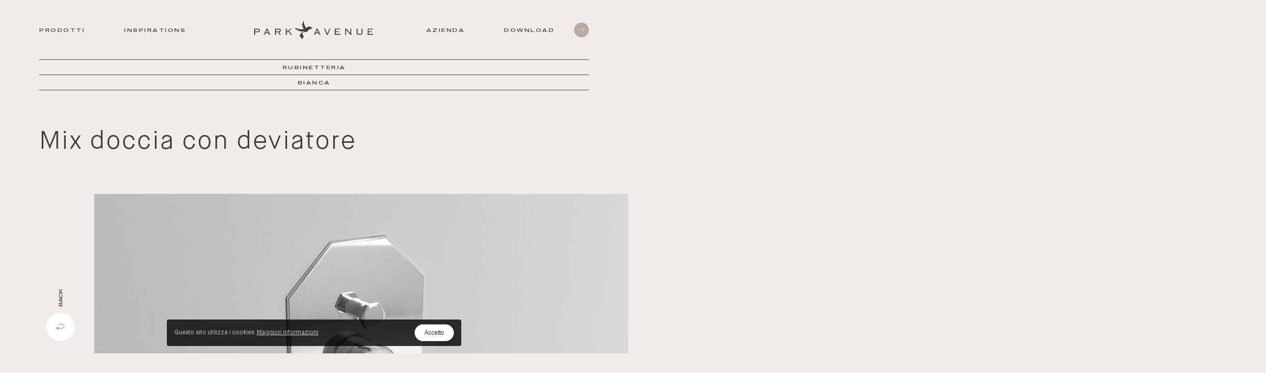

--- FILE ---
content_type: text/html; charset=UTF-8
request_url: https://www.parkavenue.it/it/product/set-doccia-duplex-a-scomparsa-con-piastra-6/
body_size: 3548
content:
<!DOCTYPE html>

<html lang="it-IT" >
<head>
    <!-- Google Tag Manager -->
    <script>(function(w,d,s,l,i){w[l]=w[l]||[];w[l].push({'gtm.start':
    new Date().getTime(),event:'gtm.js'});var f=d.getElementsByTagName(s)[0],
    j=d.createElement(s),dl=l!='dataLayer'?'&l='+l:'';j.async=true;j.src=
    'https://www.googletagmanager.com/gtm.js?id='+i+dl;f.parentNode.insertBefore(j,f);
    })(window,document,'script','dataLayer','GTM-P8QK2QB');</script>
    <!-- End Google Tag Manager -->
    <title>Mix doccia con deviatore | Park Avenue</title>
    <meta charset="UTF-8">
    <meta name="viewport" content="width=device-width, initial-scale=1.0, maximum-scale=1.0, user-scalable=0" />

    <meta name='robots' content='index, follow, max-image-preview:large, max-snippet:-1, max-video-preview:-1' />
<link rel="alternate" hreflang="it" href="https://www.parkavenue.it/it/product/set-doccia-duplex-a-scomparsa-con-piastra-6/" />
<link rel="alternate" hreflang="en" href="https://www.parkavenue.it/en/product/concealed-duplex-shower-set-with-plate-external-part/" />
<link rel="alternate" hreflang="fr" href="https://www.parkavenue.it/fr/product/concealed-duplex-shower-set-with-plate-external-part/" />
<link rel="alternate" hreflang="de" href="https://www.parkavenue.it/de/product/concealed-duplex-shower-set-with-plate-external-part/" />
<link rel="alternate" hreflang="ru" href="https://www.parkavenue.it/ru/product/concealed-duplex-shower-set-with-plate-external-part/" />
<link rel="alternate" hreflang="es" href="https://www.parkavenue.it/es/product/concealed-duplex-shower-set-with-plate-external-part/" />
<link rel="alternate" hreflang="x-default" href="https://www.parkavenue.it/en/product/concealed-duplex-shower-set-with-plate-external-part/" />

	<!-- This site is optimized with the Yoast SEO plugin v21.4 - https://yoast.com/wordpress/plugins/seo/ -->
	<meta name="description" content="Mix doccia con deviatore Un design originale per la collezione Bianca dove l&#039;occhio è attratto dalla forma retrò dei pomelli in ceramica bianca che riproducono uno stile semplice" />
	<link rel="canonical" href="https://www.parkavenue.it/it/product/set-doccia-duplex-a-scomparsa-con-piastra-6/" />
	<meta property="og:locale" content="it_IT" />
	<meta property="og:type" content="article" />
	<meta property="og:title" content="Mix doccia con deviatore" />
	<meta property="og:description" content="Mix doccia con deviatore Un design originale per la collezione Bianca dove l&#039;occhio è attratto dalla forma retrò dei pomelli in ceramica bianca che riproducono uno stile semplice" />
	<meta property="og:url" content="https://www.parkavenue.it/it/product/set-doccia-duplex-a-scomparsa-con-piastra-6/" />
	<meta property="og:site_name" content="Park Avenue" />
	<meta property="article:modified_time" content="2024-06-05T08:14:06+00:00" />
	<meta property="og:image" content="https://www.parkavenue.it/wp-content/uploads/2019/12/BIANCA_PK2062BI-1.jpg" />
	<meta property="og:image:width" content="1440" />
	<meta property="og:image:height" content="830" />
	<meta property="og:image:type" content="image/jpeg" />
	<meta name="twitter:card" content="summary_large_image" />
	<script type="application/ld+json" class="yoast-schema-graph">{"@context":"https://schema.org","@graph":[{"@type":"WebPage","@id":"https://www.parkavenue.it/it/product/set-doccia-duplex-a-scomparsa-con-piastra-6/","url":"https://www.parkavenue.it/it/product/set-doccia-duplex-a-scomparsa-con-piastra-6/","name":"Mix doccia con deviatore","isPartOf":{"@id":"https://www.parkavenue.it/it/#website"},"primaryImageOfPage":{"@id":"https://www.parkavenue.it/it/product/set-doccia-duplex-a-scomparsa-con-piastra-6/#primaryimage"},"image":{"@id":"https://www.parkavenue.it/it/product/set-doccia-duplex-a-scomparsa-con-piastra-6/#primaryimage"},"thumbnailUrl":"https://www.parkavenue.it/wp-content/uploads/2019/12/BIANCA_PK2062BI-1.jpg","datePublished":"2019-12-10T13:44:55+00:00","dateModified":"2024-06-05T08:14:06+00:00","description":"Mix doccia con deviatore Un design originale per la collezione Bianca dove l'occhio è attratto dalla forma retrò dei pomelli in ceramica bianca che riproducono uno stile semplice","breadcrumb":{"@id":"https://www.parkavenue.it/it/product/set-doccia-duplex-a-scomparsa-con-piastra-6/#breadcrumb"},"inLanguage":"it-IT","potentialAction":[{"@type":"ReadAction","target":["https://www.parkavenue.it/it/product/set-doccia-duplex-a-scomparsa-con-piastra-6/"]}]},{"@type":"ImageObject","inLanguage":"it-IT","@id":"https://www.parkavenue.it/it/product/set-doccia-duplex-a-scomparsa-con-piastra-6/#primaryimage","url":"https://www.parkavenue.it/wp-content/uploads/2019/12/BIANCA_PK2062BI-1.jpg","contentUrl":"https://www.parkavenue.it/wp-content/uploads/2019/12/BIANCA_PK2062BI-1.jpg","width":1440,"height":830},{"@type":"BreadcrumbList","@id":"https://www.parkavenue.it/it/product/set-doccia-duplex-a-scomparsa-con-piastra-6/#breadcrumb","itemListElement":[{"@type":"ListItem","position":1,"name":"Home","item":"https://www.parkavenue.it/it/"},{"@type":"ListItem","position":2,"name":"Prodotti","item":"https://www.parkavenue.it/it/product/"},{"@type":"ListItem","position":3,"name":"Mix doccia con deviatore"}]},{"@type":"WebSite","@id":"https://www.parkavenue.it/it/#website","url":"https://www.parkavenue.it/it/","name":"Park Avenue","description":"Park Avenue","publisher":{"@id":"https://www.parkavenue.it/it/#organization"},"potentialAction":[{"@type":"SearchAction","target":{"@type":"EntryPoint","urlTemplate":"https://www.parkavenue.it/it/?s={search_term_string}"},"query-input":"required name=search_term_string"}],"inLanguage":"it-IT"},{"@type":"Organization","@id":"https://www.parkavenue.it/it/#organization","name":"Park Avenue","url":"https://www.parkavenue.it/it/","logo":{"@type":"ImageObject","inLanguage":"it-IT","@id":"https://www.parkavenue.it/it/#/schema/logo/image/","url":"https://www.parkavenue.it/wp-content/uploads/2019/07/logo-park-avenue.png","contentUrl":"https://www.parkavenue.it/wp-content/uploads/2019/07/logo-park-avenue.png","width":680,"height":226,"caption":"Park Avenue"},"image":{"@id":"https://www.parkavenue.it/it/#/schema/logo/image/"}}]}</script>
	<!-- / Yoast SEO plugin. -->


<meta name="generator" content="WPML ver:4.6.7 stt:1,4,3,27,45,2;" />
    <link href="https://fonts.googleapis.com/css2?family=Roboto:wght@400;700&display=swap" rel="stylesheet">
    <link href="https://www.parkavenue.it/wp-content/themes/parkavenue/styles/style.css" rel="stylesheet">
    <meta name="robots" content="index,follow" />

    <link rel="apple-touch-icon" sizes="57x57" href="https://www.parkavenue.it/wp-content/themes/parkavenue/apple-icon-57x57.png">
<link rel="apple-touch-icon" sizes="60x60" href="https://www.parkavenue.it/wp-content/themes/parkavenue/apple-icon-60x60.png">
<link rel="apple-touch-icon" sizes="72x72" href="https://www.parkavenue.it/wp-content/themes/parkavenue/apple-icon-72x72.png">
<link rel="apple-touch-icon" sizes="76x76" href="https://www.parkavenue.it/wp-content/themes/parkavenue/apple-icon-76x76.png">
<link rel="apple-touch-icon" sizes="114x114" href="https://www.parkavenue.it/wp-content/themes/parkavenue/apple-icon-114x114.png">
<link rel="apple-touch-icon" sizes="120x120" href="https://www.parkavenue.it/wp-content/themes/parkavenue/apple-icon-120x120.png">
<link rel="apple-touch-icon" sizes="144x144" href="https://www.parkavenue.it/wp-content/themes/parkavenue/apple-icon-144x144.png">
<link rel="apple-touch-icon" sizes="152x152" href="https://www.parkavenue.it/wp-content/themes/parkavenue/apple-icon-152x152.png">
<link rel="apple-touch-icon" sizes="180x180" href="https://www.parkavenue.it/wp-content/themes/parkavenue/apple-icon-180x180.png">
<link rel="icon" type="image/png" sizes="192x192"  href="https://www.parkavenue.it/wp-content/themes/parkavenue/android-icon-192x192.png">
<link rel="icon" type="image/png" sizes="32x32" href="https://www.parkavenue.it/wp-content/themes/parkavenue/favicon-32x32.png">
<link rel="icon" type="image/png" sizes="96x96" href="https://www.parkavenue.it/wp-content/themes/parkavenue/favicon-96x96.png">
<link rel="icon" type="image/png" sizes="16x16" href="https://www.parkavenue.it/wp-content/themes/parkavenue/favicon-16x16.png">
<meta name="msapplication-TileColor" content="#ffffff">
<meta name="msapplication-TileImage" content="https://www.parkavenue.it/wp-content/themes/parkavenue/ms-icon-144x144.png">
<meta name="theme-color" content="#ffffff">
</head>
<body class="overHidden">
<!-- Google Tag Manager (noscript) -->
<noscript><iframe src="https://www.googletagmanager.com/ns.html?id=GTM-P8QK2QB"
height="0" width="0" style="display:none;visibility:hidden"></iframe></noscript>
<!-- End Google Tag Manager (noscript) -->
<div id="root"></div>
<!-- <canvas id="webgl"></canvas> -->
<div id="page" class="site">
    <div id="content" class="site-content">
    <nav>
    <div class="menu-left_menu-container"><ul id="menu-left_menu" class="menu"><li id="menu-item-18" class="menu-item menu-item-type-custom menu-item-object-custom menu-item-has-children menu-item-18"><a href="#">Prodotti</a>
<ul class="sub-menu">
	<li id="menu-item-12209" class="menu-item menu-item-type-taxonomy menu-item-object-_cta_model current-_cty_product-ancestor current-menu-parent current-_cty_product-parent menu-item-12209"><a href="https://www.parkavenue.it/it/model/rubinetteria/">Rubinetteria</a></li>
	<li id="menu-item-12250" class="menu-item menu-item-type-taxonomy menu-item-object-_cta_model menu-item-12250"><a href="https://www.parkavenue.it/it/model/sanitari/">Sanitari</a></li>
	<li id="menu-item-12251" class="menu-item menu-item-type-taxonomy menu-item-object-_cta_model menu-item-12251"><a href="https://www.parkavenue.it/it/model/mobili-e-consolle/">Mobili e Consolle</a></li>
	<li id="menu-item-16702" class="menu-item menu-item-type-taxonomy menu-item-object-_cta_model menu-item-16702"><a href="https://www.parkavenue.it/it/model/lavabi-it/">Lavabi</a></li>
	<li id="menu-item-12252" class="menu-item menu-item-type-taxonomy menu-item-object-_cta_model menu-item-12252"><a href="https://www.parkavenue.it/it/model/vasche/">Vasche</a></li>
	<li id="menu-item-12253" class="menu-item menu-item-type-taxonomy menu-item-object-_cta_model menu-item-12253"><a href="https://www.parkavenue.it/it/model/termoarredi/">Termoarredi</a></li>
	<li id="menu-item-12254" class="menu-item menu-item-type-taxonomy menu-item-object-_cta_model menu-item-12254"><a href="https://www.parkavenue.it/it/model/specchi/">Specchi</a></li>
	<li id="menu-item-12255" class="menu-item menu-item-type-taxonomy menu-item-object-_cta_model menu-item-12255"><a href="https://www.parkavenue.it/it/model/illuminazione/">Illuminazione</a></li>
	<li id="menu-item-14151" class="menu-item menu-item-type-taxonomy menu-item-object-_cta_model menu-item-14151"><a href="https://www.parkavenue.it/it/model/cabine-doccia/">Cabine doccia</a></li>
	<li id="menu-item-12256" class="menu-item menu-item-type-taxonomy menu-item-object-_cta_model menu-item-12256"><a href="https://www.parkavenue.it/it/model/accessori-bagno/">Accessori bagno</a></li>
	<li id="menu-item-12257" class="menu-item menu-item-type-taxonomy menu-item-object-_cta_model menu-item-12257"><a href="https://www.parkavenue.it/it/model/imbottiti/">Imbottiti</a></li>
	<li id="menu-item-12258" class="menu-item menu-item-type-taxonomy menu-item-object-_cta_model menu-item-12258"><a href="https://www.parkavenue.it/it/model/pavimenti-e-rivestimenti/">Pavimenti e Rivestimenti</a></li>
	<li id="menu-item-12259" class="menu-item menu-item-type-taxonomy menu-item-object-_cta_model menu-item-12259"><a href="https://www.parkavenue.it/it/model/junior-it/">Junior</a></li>
	<li id="menu-item-18425" class="menu-item menu-item-type-post_type menu-item-object-_cty_product menu-item-18425"><a href="https://www.parkavenue.it/it/product/wood/">Wood</a></li>
	<li id="menu-item-18465" class="menu-item menu-item-type-custom menu-item-object-custom menu-item-18465"><a href="https://www.parkavenue.it/it/model/ambient-fragrance-it/">Ambient Fragrance</a></li>
</ul>
</li>
<li id="menu-item-19" class="menu-item menu-item-type-custom menu-item-object-custom menu-item-has-children menu-item-19"><a href="#">Inspirations</a>
<ul class="sub-menu">
	<li id="menu-item-223" class="menu-item menu-item-type-post_type menu-item-object-page menu-item-223"><a href="https://www.parkavenue.it/it/tutti-i-progetti/">Progetti</a></li>
	<li id="menu-item-255" class="menu-item menu-item-type-post_type menu-item-object-page menu-item-255"><a href="https://www.parkavenue.it/it/finiture/">Finiture</a></li>
	<li id="menu-item-20820" class="menu-item menu-item-type-post_type menu-item-object-page menu-item-20820"><a href="https://www.parkavenue.it/it/mood/">Mood</a></li>
</ul>
</li>
</ul></div>    </nav>

	<div id="primary" class="content-area">
		<main id="main" class="site-main" role="main">
					<article>
				<header>
					<h1>Mix doccia con deviatore</h1>
				</header>
				<figure><img width="150" height="150" src="https://www.parkavenue.it/wp-content/uploads/2019/12/BIANCA_PK2062BI-1-150x150.jpg" class="attachment-thumbnail size-thumbnail wp-post-image" alt="" decoding="async" /></figure>
				<div>
					<p>Un design originale per la collezione Bianca dove l&#8217;occhio è attratto dalla forma retrò dei pomelli in ceramica bianca che riproducono uno stile semplice ancorché antico che rende Bianca un accessorio immediatamente riconoscibile. Disponibile anche in ceramica nera.</p>
				</div>
			</article>

			<!-- Single Gallery -->
										<section>
				<ul><li><img src="" /></li></ul>				</section>
						<!-- /Single Gallery -->

			<!-- Single Text -->
						<section>
			<div><p>CODE: PKB2062BI</p></div>			</section>
			<!-- /Single Text -->

			<!-- File List -->
						<pre></pre>
						<!-- /File List -->

			<!-- Finiture Correlate -->
						<section>
				<div><h2>Antique copper</h2><img src="https://www.parkavenue.it/wp-content/uploads/2019/12/metal_antique-copper.jpg" /><a href="https://www.parkavenue.it/it/finishis/antique-copper/">Antique copper</a></div><div><h2>Burnished</h2><img src="https://www.parkavenue.it/wp-content/uploads/2019/12/metal_brunished.jpg" /><a href="https://www.parkavenue.it/it/finishis/brunished/">Burnished</a></div><div><h2>Brushed nickel</h2><img src="https://www.parkavenue.it/wp-content/uploads/2019/12/metal_brushed-nikel.jpg" /><a href="https://www.parkavenue.it/it/finishis/brushed-nickel/">Brushed nickel</a></div><div><h2>Chrome</h2><img src="https://www.parkavenue.it/wp-content/uploads/2019/12/metal_chrome.jpg" /><a href="https://www.parkavenue.it/it/finishis/chrome/">Chrome</a></div><div><h2>English gold</h2><img src="https://www.parkavenue.it/wp-content/uploads/2019/12/metal_english-gold.jpg" /><a href="https://www.parkavenue.it/it/finishis/english-gold/">English gold</a></div><div><h2>French gold</h2><img src="https://www.parkavenue.it/wp-content/uploads/2019/12/metal_french-gold.jpg" /><a href="https://www.parkavenue.it/it/finishis/french-gold/">French gold</a></div><div><h2>Gold</h2><img src="https://www.parkavenue.it/wp-content/uploads/2019/12/metal_gold.jpg" /><a href="https://www.parkavenue.it/it/finishis/gold/">Gold</a></div><div><h2>Matt Black</h2><img src="https://www.parkavenue.it/wp-content/uploads/2019/12/metal_gunmetal-grey.jpg" /><a href="https://www.parkavenue.it/it/finishis/gunmetal-grey/">Matt Black</a></div><div><h2>Natural brass</h2><img src="https://www.parkavenue.it/wp-content/uploads/2019/12/metal_natural-brass.jpg" /><a href="https://www.parkavenue.it/it/finishis/natural-brass/">Natural brass</a></div><div><h2>Nickel</h2><img src="https://www.parkavenue.it/wp-content/uploads/2019/12/metal_platinum.jpg" /><a href="https://www.parkavenue.it/it/finishis/nickel/">Nickel</a></div>			</section>
			<!-- /Finiture Correlate -->

			<!-- Prodotti Correlati -->
						<section>
				<div><h2>Shower rail</h2><img src="https://www.parkavenue.it/wp-content/uploads/2019/12/BIANCA_PK18500BI.jpg" /><a href="https://www.parkavenue.it/it/product/asta-della-doccia-7/">Shower rail</a></div><div><h2>Concealed shower set</h2><img src="https://www.parkavenue.it/wp-content/uploads/2019/12/BIANCA_PK2070BI-1.jpg" /><a href="https://www.parkavenue.it/it/product/gruppo-doccia-a-scomparsa-6/">Concealed shower set</a></div>			</section>
			<!-- /Prodotti Correlati -->

					</main><!-- #main -->
	</div><!-- #primary -->

	</div><!-- #content -->
</div><!-- #page -->


<script type="text/javascript">
	window.routing = [{"cpt":"product","slug":"product"},{"cpt":"finishis","slug":"finishis"},{"cpt":"project","slug":"project"},{"cpt":"blog","slug":"blog"},{"cpt":"mood","slug":"charlene"},{"cpt":"mood","slug":"consoles"},{"cpt":"contact","slug":"contatti"},{"cpt":"mood","slug":"cora"},{"cpt":"download","slug":"download"},{"cpt":"about","slug":"filosofia"},{"cpt":"finishes","slug":"finiture"},{"cpt":"gallery_finishes","slug":"gallery-wallpaper"},{"cpt":"page","slug":"generatore-api"},{"cpt":"mood","slug":"heritage"},{"cpt":"homepage","slug":"home"},{"cpt":"mood","slug":"junior"},{"cpt":"mood","slug":"marilyn"},{"cpt":"mood","slug":"maze"},{"cpt":"mood","slug":"metropolitan"},{"cpt":"inspirations","slug":"mood"},{"cpt":"contact","slug":"newsletter"},{"cpt":"page","slug":"pagina-di-esempio"},{"cpt":"about","slug":"park-avenue"},{"cpt":"mood","slug":"petit"},{"cpt":"page","slug":"privacy-policy"},{"cpt":"contact","slug":"prodotti"},{"cpt":"mood","slug":"sophia"},{"cpt":"page","slug":"test"},{"cpt":"all_projects","slug":"tutti-i-progetti"},{"cpt":"post","slug":"non-categorizzato"},{"cpt":"post","slug":"news"},{"cpt":"post","slug":"news-it"},{"cpt":"post","slug":"home-featured-it"},{"cpt":"post","slug":"home-featured-it-3"},{"cpt":"category","slug":"category"},{"cpt":"_cta_model","slug":"model"},{"cpt":"_cta_support","slug":"support"}];
	window.pathSite = 'it/';
</script>
<script type="text/javascript" src="https://www.parkavenue.it/wp-content/themes/parkavenue/bundle.js?v=2.1"></script>

</body>
</html>


--- FILE ---
content_type: text/html; charset=utf-8
request_url: https://www.google.com/recaptcha/api2/anchor?ar=1&k=6Lc84dMUAAAAAD8S7p3j2_jmhI3BWJSfBDOOFRYw&co=aHR0cHM6Ly93d3cucGFya2F2ZW51ZS5pdDo0NDM.&hl=en&v=PoyoqOPhxBO7pBk68S4YbpHZ&size=invisible&anchor-ms=20000&execute-ms=30000&cb=m4cc911czzdp
body_size: 48465
content:
<!DOCTYPE HTML><html dir="ltr" lang="en"><head><meta http-equiv="Content-Type" content="text/html; charset=UTF-8">
<meta http-equiv="X-UA-Compatible" content="IE=edge">
<title>reCAPTCHA</title>
<style type="text/css">
/* cyrillic-ext */
@font-face {
  font-family: 'Roboto';
  font-style: normal;
  font-weight: 400;
  font-stretch: 100%;
  src: url(//fonts.gstatic.com/s/roboto/v48/KFO7CnqEu92Fr1ME7kSn66aGLdTylUAMa3GUBHMdazTgWw.woff2) format('woff2');
  unicode-range: U+0460-052F, U+1C80-1C8A, U+20B4, U+2DE0-2DFF, U+A640-A69F, U+FE2E-FE2F;
}
/* cyrillic */
@font-face {
  font-family: 'Roboto';
  font-style: normal;
  font-weight: 400;
  font-stretch: 100%;
  src: url(//fonts.gstatic.com/s/roboto/v48/KFO7CnqEu92Fr1ME7kSn66aGLdTylUAMa3iUBHMdazTgWw.woff2) format('woff2');
  unicode-range: U+0301, U+0400-045F, U+0490-0491, U+04B0-04B1, U+2116;
}
/* greek-ext */
@font-face {
  font-family: 'Roboto';
  font-style: normal;
  font-weight: 400;
  font-stretch: 100%;
  src: url(//fonts.gstatic.com/s/roboto/v48/KFO7CnqEu92Fr1ME7kSn66aGLdTylUAMa3CUBHMdazTgWw.woff2) format('woff2');
  unicode-range: U+1F00-1FFF;
}
/* greek */
@font-face {
  font-family: 'Roboto';
  font-style: normal;
  font-weight: 400;
  font-stretch: 100%;
  src: url(//fonts.gstatic.com/s/roboto/v48/KFO7CnqEu92Fr1ME7kSn66aGLdTylUAMa3-UBHMdazTgWw.woff2) format('woff2');
  unicode-range: U+0370-0377, U+037A-037F, U+0384-038A, U+038C, U+038E-03A1, U+03A3-03FF;
}
/* math */
@font-face {
  font-family: 'Roboto';
  font-style: normal;
  font-weight: 400;
  font-stretch: 100%;
  src: url(//fonts.gstatic.com/s/roboto/v48/KFO7CnqEu92Fr1ME7kSn66aGLdTylUAMawCUBHMdazTgWw.woff2) format('woff2');
  unicode-range: U+0302-0303, U+0305, U+0307-0308, U+0310, U+0312, U+0315, U+031A, U+0326-0327, U+032C, U+032F-0330, U+0332-0333, U+0338, U+033A, U+0346, U+034D, U+0391-03A1, U+03A3-03A9, U+03B1-03C9, U+03D1, U+03D5-03D6, U+03F0-03F1, U+03F4-03F5, U+2016-2017, U+2034-2038, U+203C, U+2040, U+2043, U+2047, U+2050, U+2057, U+205F, U+2070-2071, U+2074-208E, U+2090-209C, U+20D0-20DC, U+20E1, U+20E5-20EF, U+2100-2112, U+2114-2115, U+2117-2121, U+2123-214F, U+2190, U+2192, U+2194-21AE, U+21B0-21E5, U+21F1-21F2, U+21F4-2211, U+2213-2214, U+2216-22FF, U+2308-230B, U+2310, U+2319, U+231C-2321, U+2336-237A, U+237C, U+2395, U+239B-23B7, U+23D0, U+23DC-23E1, U+2474-2475, U+25AF, U+25B3, U+25B7, U+25BD, U+25C1, U+25CA, U+25CC, U+25FB, U+266D-266F, U+27C0-27FF, U+2900-2AFF, U+2B0E-2B11, U+2B30-2B4C, U+2BFE, U+3030, U+FF5B, U+FF5D, U+1D400-1D7FF, U+1EE00-1EEFF;
}
/* symbols */
@font-face {
  font-family: 'Roboto';
  font-style: normal;
  font-weight: 400;
  font-stretch: 100%;
  src: url(//fonts.gstatic.com/s/roboto/v48/KFO7CnqEu92Fr1ME7kSn66aGLdTylUAMaxKUBHMdazTgWw.woff2) format('woff2');
  unicode-range: U+0001-000C, U+000E-001F, U+007F-009F, U+20DD-20E0, U+20E2-20E4, U+2150-218F, U+2190, U+2192, U+2194-2199, U+21AF, U+21E6-21F0, U+21F3, U+2218-2219, U+2299, U+22C4-22C6, U+2300-243F, U+2440-244A, U+2460-24FF, U+25A0-27BF, U+2800-28FF, U+2921-2922, U+2981, U+29BF, U+29EB, U+2B00-2BFF, U+4DC0-4DFF, U+FFF9-FFFB, U+10140-1018E, U+10190-1019C, U+101A0, U+101D0-101FD, U+102E0-102FB, U+10E60-10E7E, U+1D2C0-1D2D3, U+1D2E0-1D37F, U+1F000-1F0FF, U+1F100-1F1AD, U+1F1E6-1F1FF, U+1F30D-1F30F, U+1F315, U+1F31C, U+1F31E, U+1F320-1F32C, U+1F336, U+1F378, U+1F37D, U+1F382, U+1F393-1F39F, U+1F3A7-1F3A8, U+1F3AC-1F3AF, U+1F3C2, U+1F3C4-1F3C6, U+1F3CA-1F3CE, U+1F3D4-1F3E0, U+1F3ED, U+1F3F1-1F3F3, U+1F3F5-1F3F7, U+1F408, U+1F415, U+1F41F, U+1F426, U+1F43F, U+1F441-1F442, U+1F444, U+1F446-1F449, U+1F44C-1F44E, U+1F453, U+1F46A, U+1F47D, U+1F4A3, U+1F4B0, U+1F4B3, U+1F4B9, U+1F4BB, U+1F4BF, U+1F4C8-1F4CB, U+1F4D6, U+1F4DA, U+1F4DF, U+1F4E3-1F4E6, U+1F4EA-1F4ED, U+1F4F7, U+1F4F9-1F4FB, U+1F4FD-1F4FE, U+1F503, U+1F507-1F50B, U+1F50D, U+1F512-1F513, U+1F53E-1F54A, U+1F54F-1F5FA, U+1F610, U+1F650-1F67F, U+1F687, U+1F68D, U+1F691, U+1F694, U+1F698, U+1F6AD, U+1F6B2, U+1F6B9-1F6BA, U+1F6BC, U+1F6C6-1F6CF, U+1F6D3-1F6D7, U+1F6E0-1F6EA, U+1F6F0-1F6F3, U+1F6F7-1F6FC, U+1F700-1F7FF, U+1F800-1F80B, U+1F810-1F847, U+1F850-1F859, U+1F860-1F887, U+1F890-1F8AD, U+1F8B0-1F8BB, U+1F8C0-1F8C1, U+1F900-1F90B, U+1F93B, U+1F946, U+1F984, U+1F996, U+1F9E9, U+1FA00-1FA6F, U+1FA70-1FA7C, U+1FA80-1FA89, U+1FA8F-1FAC6, U+1FACE-1FADC, U+1FADF-1FAE9, U+1FAF0-1FAF8, U+1FB00-1FBFF;
}
/* vietnamese */
@font-face {
  font-family: 'Roboto';
  font-style: normal;
  font-weight: 400;
  font-stretch: 100%;
  src: url(//fonts.gstatic.com/s/roboto/v48/KFO7CnqEu92Fr1ME7kSn66aGLdTylUAMa3OUBHMdazTgWw.woff2) format('woff2');
  unicode-range: U+0102-0103, U+0110-0111, U+0128-0129, U+0168-0169, U+01A0-01A1, U+01AF-01B0, U+0300-0301, U+0303-0304, U+0308-0309, U+0323, U+0329, U+1EA0-1EF9, U+20AB;
}
/* latin-ext */
@font-face {
  font-family: 'Roboto';
  font-style: normal;
  font-weight: 400;
  font-stretch: 100%;
  src: url(//fonts.gstatic.com/s/roboto/v48/KFO7CnqEu92Fr1ME7kSn66aGLdTylUAMa3KUBHMdazTgWw.woff2) format('woff2');
  unicode-range: U+0100-02BA, U+02BD-02C5, U+02C7-02CC, U+02CE-02D7, U+02DD-02FF, U+0304, U+0308, U+0329, U+1D00-1DBF, U+1E00-1E9F, U+1EF2-1EFF, U+2020, U+20A0-20AB, U+20AD-20C0, U+2113, U+2C60-2C7F, U+A720-A7FF;
}
/* latin */
@font-face {
  font-family: 'Roboto';
  font-style: normal;
  font-weight: 400;
  font-stretch: 100%;
  src: url(//fonts.gstatic.com/s/roboto/v48/KFO7CnqEu92Fr1ME7kSn66aGLdTylUAMa3yUBHMdazQ.woff2) format('woff2');
  unicode-range: U+0000-00FF, U+0131, U+0152-0153, U+02BB-02BC, U+02C6, U+02DA, U+02DC, U+0304, U+0308, U+0329, U+2000-206F, U+20AC, U+2122, U+2191, U+2193, U+2212, U+2215, U+FEFF, U+FFFD;
}
/* cyrillic-ext */
@font-face {
  font-family: 'Roboto';
  font-style: normal;
  font-weight: 500;
  font-stretch: 100%;
  src: url(//fonts.gstatic.com/s/roboto/v48/KFO7CnqEu92Fr1ME7kSn66aGLdTylUAMa3GUBHMdazTgWw.woff2) format('woff2');
  unicode-range: U+0460-052F, U+1C80-1C8A, U+20B4, U+2DE0-2DFF, U+A640-A69F, U+FE2E-FE2F;
}
/* cyrillic */
@font-face {
  font-family: 'Roboto';
  font-style: normal;
  font-weight: 500;
  font-stretch: 100%;
  src: url(//fonts.gstatic.com/s/roboto/v48/KFO7CnqEu92Fr1ME7kSn66aGLdTylUAMa3iUBHMdazTgWw.woff2) format('woff2');
  unicode-range: U+0301, U+0400-045F, U+0490-0491, U+04B0-04B1, U+2116;
}
/* greek-ext */
@font-face {
  font-family: 'Roboto';
  font-style: normal;
  font-weight: 500;
  font-stretch: 100%;
  src: url(//fonts.gstatic.com/s/roboto/v48/KFO7CnqEu92Fr1ME7kSn66aGLdTylUAMa3CUBHMdazTgWw.woff2) format('woff2');
  unicode-range: U+1F00-1FFF;
}
/* greek */
@font-face {
  font-family: 'Roboto';
  font-style: normal;
  font-weight: 500;
  font-stretch: 100%;
  src: url(//fonts.gstatic.com/s/roboto/v48/KFO7CnqEu92Fr1ME7kSn66aGLdTylUAMa3-UBHMdazTgWw.woff2) format('woff2');
  unicode-range: U+0370-0377, U+037A-037F, U+0384-038A, U+038C, U+038E-03A1, U+03A3-03FF;
}
/* math */
@font-face {
  font-family: 'Roboto';
  font-style: normal;
  font-weight: 500;
  font-stretch: 100%;
  src: url(//fonts.gstatic.com/s/roboto/v48/KFO7CnqEu92Fr1ME7kSn66aGLdTylUAMawCUBHMdazTgWw.woff2) format('woff2');
  unicode-range: U+0302-0303, U+0305, U+0307-0308, U+0310, U+0312, U+0315, U+031A, U+0326-0327, U+032C, U+032F-0330, U+0332-0333, U+0338, U+033A, U+0346, U+034D, U+0391-03A1, U+03A3-03A9, U+03B1-03C9, U+03D1, U+03D5-03D6, U+03F0-03F1, U+03F4-03F5, U+2016-2017, U+2034-2038, U+203C, U+2040, U+2043, U+2047, U+2050, U+2057, U+205F, U+2070-2071, U+2074-208E, U+2090-209C, U+20D0-20DC, U+20E1, U+20E5-20EF, U+2100-2112, U+2114-2115, U+2117-2121, U+2123-214F, U+2190, U+2192, U+2194-21AE, U+21B0-21E5, U+21F1-21F2, U+21F4-2211, U+2213-2214, U+2216-22FF, U+2308-230B, U+2310, U+2319, U+231C-2321, U+2336-237A, U+237C, U+2395, U+239B-23B7, U+23D0, U+23DC-23E1, U+2474-2475, U+25AF, U+25B3, U+25B7, U+25BD, U+25C1, U+25CA, U+25CC, U+25FB, U+266D-266F, U+27C0-27FF, U+2900-2AFF, U+2B0E-2B11, U+2B30-2B4C, U+2BFE, U+3030, U+FF5B, U+FF5D, U+1D400-1D7FF, U+1EE00-1EEFF;
}
/* symbols */
@font-face {
  font-family: 'Roboto';
  font-style: normal;
  font-weight: 500;
  font-stretch: 100%;
  src: url(//fonts.gstatic.com/s/roboto/v48/KFO7CnqEu92Fr1ME7kSn66aGLdTylUAMaxKUBHMdazTgWw.woff2) format('woff2');
  unicode-range: U+0001-000C, U+000E-001F, U+007F-009F, U+20DD-20E0, U+20E2-20E4, U+2150-218F, U+2190, U+2192, U+2194-2199, U+21AF, U+21E6-21F0, U+21F3, U+2218-2219, U+2299, U+22C4-22C6, U+2300-243F, U+2440-244A, U+2460-24FF, U+25A0-27BF, U+2800-28FF, U+2921-2922, U+2981, U+29BF, U+29EB, U+2B00-2BFF, U+4DC0-4DFF, U+FFF9-FFFB, U+10140-1018E, U+10190-1019C, U+101A0, U+101D0-101FD, U+102E0-102FB, U+10E60-10E7E, U+1D2C0-1D2D3, U+1D2E0-1D37F, U+1F000-1F0FF, U+1F100-1F1AD, U+1F1E6-1F1FF, U+1F30D-1F30F, U+1F315, U+1F31C, U+1F31E, U+1F320-1F32C, U+1F336, U+1F378, U+1F37D, U+1F382, U+1F393-1F39F, U+1F3A7-1F3A8, U+1F3AC-1F3AF, U+1F3C2, U+1F3C4-1F3C6, U+1F3CA-1F3CE, U+1F3D4-1F3E0, U+1F3ED, U+1F3F1-1F3F3, U+1F3F5-1F3F7, U+1F408, U+1F415, U+1F41F, U+1F426, U+1F43F, U+1F441-1F442, U+1F444, U+1F446-1F449, U+1F44C-1F44E, U+1F453, U+1F46A, U+1F47D, U+1F4A3, U+1F4B0, U+1F4B3, U+1F4B9, U+1F4BB, U+1F4BF, U+1F4C8-1F4CB, U+1F4D6, U+1F4DA, U+1F4DF, U+1F4E3-1F4E6, U+1F4EA-1F4ED, U+1F4F7, U+1F4F9-1F4FB, U+1F4FD-1F4FE, U+1F503, U+1F507-1F50B, U+1F50D, U+1F512-1F513, U+1F53E-1F54A, U+1F54F-1F5FA, U+1F610, U+1F650-1F67F, U+1F687, U+1F68D, U+1F691, U+1F694, U+1F698, U+1F6AD, U+1F6B2, U+1F6B9-1F6BA, U+1F6BC, U+1F6C6-1F6CF, U+1F6D3-1F6D7, U+1F6E0-1F6EA, U+1F6F0-1F6F3, U+1F6F7-1F6FC, U+1F700-1F7FF, U+1F800-1F80B, U+1F810-1F847, U+1F850-1F859, U+1F860-1F887, U+1F890-1F8AD, U+1F8B0-1F8BB, U+1F8C0-1F8C1, U+1F900-1F90B, U+1F93B, U+1F946, U+1F984, U+1F996, U+1F9E9, U+1FA00-1FA6F, U+1FA70-1FA7C, U+1FA80-1FA89, U+1FA8F-1FAC6, U+1FACE-1FADC, U+1FADF-1FAE9, U+1FAF0-1FAF8, U+1FB00-1FBFF;
}
/* vietnamese */
@font-face {
  font-family: 'Roboto';
  font-style: normal;
  font-weight: 500;
  font-stretch: 100%;
  src: url(//fonts.gstatic.com/s/roboto/v48/KFO7CnqEu92Fr1ME7kSn66aGLdTylUAMa3OUBHMdazTgWw.woff2) format('woff2');
  unicode-range: U+0102-0103, U+0110-0111, U+0128-0129, U+0168-0169, U+01A0-01A1, U+01AF-01B0, U+0300-0301, U+0303-0304, U+0308-0309, U+0323, U+0329, U+1EA0-1EF9, U+20AB;
}
/* latin-ext */
@font-face {
  font-family: 'Roboto';
  font-style: normal;
  font-weight: 500;
  font-stretch: 100%;
  src: url(//fonts.gstatic.com/s/roboto/v48/KFO7CnqEu92Fr1ME7kSn66aGLdTylUAMa3KUBHMdazTgWw.woff2) format('woff2');
  unicode-range: U+0100-02BA, U+02BD-02C5, U+02C7-02CC, U+02CE-02D7, U+02DD-02FF, U+0304, U+0308, U+0329, U+1D00-1DBF, U+1E00-1E9F, U+1EF2-1EFF, U+2020, U+20A0-20AB, U+20AD-20C0, U+2113, U+2C60-2C7F, U+A720-A7FF;
}
/* latin */
@font-face {
  font-family: 'Roboto';
  font-style: normal;
  font-weight: 500;
  font-stretch: 100%;
  src: url(//fonts.gstatic.com/s/roboto/v48/KFO7CnqEu92Fr1ME7kSn66aGLdTylUAMa3yUBHMdazQ.woff2) format('woff2');
  unicode-range: U+0000-00FF, U+0131, U+0152-0153, U+02BB-02BC, U+02C6, U+02DA, U+02DC, U+0304, U+0308, U+0329, U+2000-206F, U+20AC, U+2122, U+2191, U+2193, U+2212, U+2215, U+FEFF, U+FFFD;
}
/* cyrillic-ext */
@font-face {
  font-family: 'Roboto';
  font-style: normal;
  font-weight: 900;
  font-stretch: 100%;
  src: url(//fonts.gstatic.com/s/roboto/v48/KFO7CnqEu92Fr1ME7kSn66aGLdTylUAMa3GUBHMdazTgWw.woff2) format('woff2');
  unicode-range: U+0460-052F, U+1C80-1C8A, U+20B4, U+2DE0-2DFF, U+A640-A69F, U+FE2E-FE2F;
}
/* cyrillic */
@font-face {
  font-family: 'Roboto';
  font-style: normal;
  font-weight: 900;
  font-stretch: 100%;
  src: url(//fonts.gstatic.com/s/roboto/v48/KFO7CnqEu92Fr1ME7kSn66aGLdTylUAMa3iUBHMdazTgWw.woff2) format('woff2');
  unicode-range: U+0301, U+0400-045F, U+0490-0491, U+04B0-04B1, U+2116;
}
/* greek-ext */
@font-face {
  font-family: 'Roboto';
  font-style: normal;
  font-weight: 900;
  font-stretch: 100%;
  src: url(//fonts.gstatic.com/s/roboto/v48/KFO7CnqEu92Fr1ME7kSn66aGLdTylUAMa3CUBHMdazTgWw.woff2) format('woff2');
  unicode-range: U+1F00-1FFF;
}
/* greek */
@font-face {
  font-family: 'Roboto';
  font-style: normal;
  font-weight: 900;
  font-stretch: 100%;
  src: url(//fonts.gstatic.com/s/roboto/v48/KFO7CnqEu92Fr1ME7kSn66aGLdTylUAMa3-UBHMdazTgWw.woff2) format('woff2');
  unicode-range: U+0370-0377, U+037A-037F, U+0384-038A, U+038C, U+038E-03A1, U+03A3-03FF;
}
/* math */
@font-face {
  font-family: 'Roboto';
  font-style: normal;
  font-weight: 900;
  font-stretch: 100%;
  src: url(//fonts.gstatic.com/s/roboto/v48/KFO7CnqEu92Fr1ME7kSn66aGLdTylUAMawCUBHMdazTgWw.woff2) format('woff2');
  unicode-range: U+0302-0303, U+0305, U+0307-0308, U+0310, U+0312, U+0315, U+031A, U+0326-0327, U+032C, U+032F-0330, U+0332-0333, U+0338, U+033A, U+0346, U+034D, U+0391-03A1, U+03A3-03A9, U+03B1-03C9, U+03D1, U+03D5-03D6, U+03F0-03F1, U+03F4-03F5, U+2016-2017, U+2034-2038, U+203C, U+2040, U+2043, U+2047, U+2050, U+2057, U+205F, U+2070-2071, U+2074-208E, U+2090-209C, U+20D0-20DC, U+20E1, U+20E5-20EF, U+2100-2112, U+2114-2115, U+2117-2121, U+2123-214F, U+2190, U+2192, U+2194-21AE, U+21B0-21E5, U+21F1-21F2, U+21F4-2211, U+2213-2214, U+2216-22FF, U+2308-230B, U+2310, U+2319, U+231C-2321, U+2336-237A, U+237C, U+2395, U+239B-23B7, U+23D0, U+23DC-23E1, U+2474-2475, U+25AF, U+25B3, U+25B7, U+25BD, U+25C1, U+25CA, U+25CC, U+25FB, U+266D-266F, U+27C0-27FF, U+2900-2AFF, U+2B0E-2B11, U+2B30-2B4C, U+2BFE, U+3030, U+FF5B, U+FF5D, U+1D400-1D7FF, U+1EE00-1EEFF;
}
/* symbols */
@font-face {
  font-family: 'Roboto';
  font-style: normal;
  font-weight: 900;
  font-stretch: 100%;
  src: url(//fonts.gstatic.com/s/roboto/v48/KFO7CnqEu92Fr1ME7kSn66aGLdTylUAMaxKUBHMdazTgWw.woff2) format('woff2');
  unicode-range: U+0001-000C, U+000E-001F, U+007F-009F, U+20DD-20E0, U+20E2-20E4, U+2150-218F, U+2190, U+2192, U+2194-2199, U+21AF, U+21E6-21F0, U+21F3, U+2218-2219, U+2299, U+22C4-22C6, U+2300-243F, U+2440-244A, U+2460-24FF, U+25A0-27BF, U+2800-28FF, U+2921-2922, U+2981, U+29BF, U+29EB, U+2B00-2BFF, U+4DC0-4DFF, U+FFF9-FFFB, U+10140-1018E, U+10190-1019C, U+101A0, U+101D0-101FD, U+102E0-102FB, U+10E60-10E7E, U+1D2C0-1D2D3, U+1D2E0-1D37F, U+1F000-1F0FF, U+1F100-1F1AD, U+1F1E6-1F1FF, U+1F30D-1F30F, U+1F315, U+1F31C, U+1F31E, U+1F320-1F32C, U+1F336, U+1F378, U+1F37D, U+1F382, U+1F393-1F39F, U+1F3A7-1F3A8, U+1F3AC-1F3AF, U+1F3C2, U+1F3C4-1F3C6, U+1F3CA-1F3CE, U+1F3D4-1F3E0, U+1F3ED, U+1F3F1-1F3F3, U+1F3F5-1F3F7, U+1F408, U+1F415, U+1F41F, U+1F426, U+1F43F, U+1F441-1F442, U+1F444, U+1F446-1F449, U+1F44C-1F44E, U+1F453, U+1F46A, U+1F47D, U+1F4A3, U+1F4B0, U+1F4B3, U+1F4B9, U+1F4BB, U+1F4BF, U+1F4C8-1F4CB, U+1F4D6, U+1F4DA, U+1F4DF, U+1F4E3-1F4E6, U+1F4EA-1F4ED, U+1F4F7, U+1F4F9-1F4FB, U+1F4FD-1F4FE, U+1F503, U+1F507-1F50B, U+1F50D, U+1F512-1F513, U+1F53E-1F54A, U+1F54F-1F5FA, U+1F610, U+1F650-1F67F, U+1F687, U+1F68D, U+1F691, U+1F694, U+1F698, U+1F6AD, U+1F6B2, U+1F6B9-1F6BA, U+1F6BC, U+1F6C6-1F6CF, U+1F6D3-1F6D7, U+1F6E0-1F6EA, U+1F6F0-1F6F3, U+1F6F7-1F6FC, U+1F700-1F7FF, U+1F800-1F80B, U+1F810-1F847, U+1F850-1F859, U+1F860-1F887, U+1F890-1F8AD, U+1F8B0-1F8BB, U+1F8C0-1F8C1, U+1F900-1F90B, U+1F93B, U+1F946, U+1F984, U+1F996, U+1F9E9, U+1FA00-1FA6F, U+1FA70-1FA7C, U+1FA80-1FA89, U+1FA8F-1FAC6, U+1FACE-1FADC, U+1FADF-1FAE9, U+1FAF0-1FAF8, U+1FB00-1FBFF;
}
/* vietnamese */
@font-face {
  font-family: 'Roboto';
  font-style: normal;
  font-weight: 900;
  font-stretch: 100%;
  src: url(//fonts.gstatic.com/s/roboto/v48/KFO7CnqEu92Fr1ME7kSn66aGLdTylUAMa3OUBHMdazTgWw.woff2) format('woff2');
  unicode-range: U+0102-0103, U+0110-0111, U+0128-0129, U+0168-0169, U+01A0-01A1, U+01AF-01B0, U+0300-0301, U+0303-0304, U+0308-0309, U+0323, U+0329, U+1EA0-1EF9, U+20AB;
}
/* latin-ext */
@font-face {
  font-family: 'Roboto';
  font-style: normal;
  font-weight: 900;
  font-stretch: 100%;
  src: url(//fonts.gstatic.com/s/roboto/v48/KFO7CnqEu92Fr1ME7kSn66aGLdTylUAMa3KUBHMdazTgWw.woff2) format('woff2');
  unicode-range: U+0100-02BA, U+02BD-02C5, U+02C7-02CC, U+02CE-02D7, U+02DD-02FF, U+0304, U+0308, U+0329, U+1D00-1DBF, U+1E00-1E9F, U+1EF2-1EFF, U+2020, U+20A0-20AB, U+20AD-20C0, U+2113, U+2C60-2C7F, U+A720-A7FF;
}
/* latin */
@font-face {
  font-family: 'Roboto';
  font-style: normal;
  font-weight: 900;
  font-stretch: 100%;
  src: url(//fonts.gstatic.com/s/roboto/v48/KFO7CnqEu92Fr1ME7kSn66aGLdTylUAMa3yUBHMdazQ.woff2) format('woff2');
  unicode-range: U+0000-00FF, U+0131, U+0152-0153, U+02BB-02BC, U+02C6, U+02DA, U+02DC, U+0304, U+0308, U+0329, U+2000-206F, U+20AC, U+2122, U+2191, U+2193, U+2212, U+2215, U+FEFF, U+FFFD;
}

</style>
<link rel="stylesheet" type="text/css" href="https://www.gstatic.com/recaptcha/releases/PoyoqOPhxBO7pBk68S4YbpHZ/styles__ltr.css">
<script nonce="k7gAqMiL4cm0vRWSg9xwRw" type="text/javascript">window['__recaptcha_api'] = 'https://www.google.com/recaptcha/api2/';</script>
<script type="text/javascript" src="https://www.gstatic.com/recaptcha/releases/PoyoqOPhxBO7pBk68S4YbpHZ/recaptcha__en.js" nonce="k7gAqMiL4cm0vRWSg9xwRw">
      
    </script></head>
<body><div id="rc-anchor-alert" class="rc-anchor-alert"></div>
<input type="hidden" id="recaptcha-token" value="[base64]">
<script type="text/javascript" nonce="k7gAqMiL4cm0vRWSg9xwRw">
      recaptcha.anchor.Main.init("[\x22ainput\x22,[\x22bgdata\x22,\x22\x22,\[base64]/[base64]/[base64]/[base64]/[base64]/UltsKytdPUU6KEU8MjA0OD9SW2wrK109RT4+NnwxOTI6KChFJjY0NTEyKT09NTUyOTYmJk0rMTxjLmxlbmd0aCYmKGMuY2hhckNvZGVBdChNKzEpJjY0NTEyKT09NTYzMjA/[base64]/[base64]/[base64]/[base64]/[base64]/[base64]/[base64]\x22,\[base64]\\u003d\x22,\x22wrN4H8Khwp/CrhMcQMOZw7EzwrnDuwbCmsO5LcKlE8OwOU/DsSbCssOKw7zCmj4wecOyw6jCl8O2K2XDusOrwpsTwpjDlsOeOMOSw6jCt8KXwqXCrMOyw7TCq8OHaMOow6/[base64]/w63CucOGwr1NS0UUw5sXHBLDiVEla3Ehw5lcw4csHMK2MMKsBXjCvcKze8OVDMKQcGjDiV9FLRYCwoVMwqIMGUcuBl0Cw6vCh8OtK8OAw6rDjsOLfsKkwp7CiTwJUsK8wrQuwqtsZnrDh2LCh8K4wq7CkMKiwo7Dh01cw7/DvX95w5svQmtNVMK3e8KGKsO3wovCr8KRwqHCgcKvK148w4tHF8OhwpnCh2k3SsOHRcOzV8O4worChsOZw5nDrm0Oc8KsP8KWeHkCwoDCi8O2JcKfZsKvbU82w7DCuiQpOAYTwqbChxzDrMKEw5DDlUjCgsOSKR7CoMK8HMK1wr/CqFhFUcK9I8O7QsKhGsOuw6jCgF/[base64]/Ct8KQwpZVwp/Dim/CsBnCiMK+w5BpRHFITUvCln7CtRPCscKpwqfDk8ORDsOFfsOzwpkvEcKLwoB8w6FlwpBgwpJ6K8OFw6rCkjHCksKHcWcgH8KFwobDnQdNwpNSYcKTEsOYfyzCkURmMEPClB5/w4Y4e8KuA8Krw4zDqX3CoSjDpMKrRsOPwrDCtVzCkkzCoH3CtypKA8KMwr/CjBoVwqFPw4HCl0dQJmYqFCcRwpzDszfDv8OHWi/CqcOeSD58wqItwqBKwp9wwoLDhkwZw5nDhAHCj8OpHlvCoB05wqjChBYbJ1TCkTswYMO1UkbCkFo7w4rDusKKwogDZWLCkUMbH8KgC8O/wq3DmBTCqGXDlcO4VMK1w6TChcOrw4VvBQ/DjMK0WsKxw5ZfNMONw6oWwqrCi8KKKsKPw5UGw5slb8OQZFDCo8OQwqVTw5zCgsK0w6nDl8O6KRXDjsK2FQvCtVzCqVbChMKuw7UyasOXaT9qAzJLBmcyw5vClQEpwrXDn0zDksOWw5o0w4XCs10/[base64]/Cj1JxM8KMRMKCa8Ovw7zDt1FpLcOfwpbCksKXw4zCsMKdw7DDslsCwrkOTz7CocKjw5pxFcKcdENQwoU5QMO5wonDkk0twofDuk/DksO8w5QRRz/DlcOiwpcYRmrDscOWCcObEMOkw7wEw7UbEQrDk8OHMMO0NMOKFHjDi300w4XCk8O0LFjDr0bClTFIw5fCtXJCHsOjYsONwpLClgUOwpfDlR7CtjnCgDnCqE/CvjXCnsK+wpQKBsKSfXnDviXCvMOiesOAXGTDtkvCo3vDqRfCpMOjKwFwwqxXw5PDicKnw6fDo3zDusO9w5HCtMKjXBfCtnHDksOtH8OnesOiY8O1W8Knw6fCqsOHw5tUIU/CsS/DvMObVMKrw7vCpsOSJwcrT8O/wrtkfz5ZwrI6K03CtsOfZ8OKwqI5e8K9wr5xw5bDj8KPwrvDisOSwqfDr8KLT0rCtgUgwqTDqiPCrnfCqMKnBMOCw7BhP8KOw61masOnw6gseVggw4dWwovCocK8w7fCpMOTXU9zfsOjw7/CjU7ClsKDG8KPwrHDtcKmwq3CrDbCpcOvwpREE8OEK1sBHcOXL33DtlU9e8ORHsKPwpZNFcOUwonCrhkHHXUuw74Qwr3DksO/woDCq8KVaw1kXcKmw4YJwrnCjmFddMKrworClcOWOwl2PcOOw6V0wqHCvsKdC0DCnX/CrMKVw4dPw5jDgsKvX8KREiHDvsOqA2XCr8O3wonCqsKlwrpMw7PCjMKkYcKJcsKtRFbDocOsWMKdwpo4eCp9w5LDtcOwGU4/NMOww6Y/[base64]/ChQBtFkHChsOUF8Omw6fDoWrCslFvw5gfwofCsCvDvCHDhsKAG8OGwr8bG27Cr8OGPMKBV8KoUcOqUcO1CMKYw6LCrEB1w41RI1AkwpZywo8dNWgqL8KlFsOCw67Dt8KZKg/[base64]/CosKhCC59fhshfcKAw65nwqh7GSjDpEpsw63CphRRwrLClhXDtsORVxtFwqI6Xm0ew6xPa8KXXsKCw6IsKsOqGTjCn1dMFD3CmcOVE8KQA1U3YALDrsO3Hx/[base64]/[base64]/[base64]/DisKmTMO/w7FXQijCkxbCjAxpw7LDilXDiMOowoA0MQksTBJmdTABEsK5w7AFSTXDgcKQw7DClcO9wrPDlk3DmsKtw5fDtMOAw4sEaF3Dmm1bw43DkcOSAsOEw5zDgTjDlm8twoA8wqJ3MMO6wrPCoMKjQD0/eR7DhzZCw6nDkcKnw6VfUHjDl245w51yZ8OywprCh3cFw6ZzfsOLwpMBwqopVzp/[base64]/[base64]/CtXXDuMKsfsKhw48iwqfChcOww51tw5BKUQslw4/CgcOoE8OAw6lWwqzDtCTCui/CpcK7w6TDv8OaJsKXwrQcwp7CjcOSwrZTwp7DoBPDghjDmmwJwo/[base64]/[base64]/CgcKKVMKww7/DgQTDiUFiw6DDoWHDsEnCr8ONw6nCqxZOWHLDqsORwp4jwp1SC8OBOVbDo8OewpnDlDFRM1nDmMK7w4NNNwHCjcK7woQAwqvCu8KLIid7YMKVw6tdworDscORIMKSw5vCvMKUw45fVHRrwp/DjDvCicKawrDCj8K8McKAwq/CuGxtw7zCpSUYwrPCvylywr8Pw57DulkNw6wJwpzDksKeYBnCtR3CmhHCh14Sw6zDtBTDk17Dl2/[base64]/w4IbwoM/EwETw49Uw7QOP8OxfcOVWFFWwrHDv8OYwobCj8OJCcOvw57Do8OjYMKdRlXDogfDkBfDp0DDscOtwoDDqsOKw47CtGZnIzcsWsK5w4rChDpNwpZsOVTDiQXCocKhwrbCsAXCiAbCncORwqLDrMKvw7HCljwkQsK7eMKqRGvDpQXDnD/DqsOeF2nCgBkWw79jw7DCv8OsDHV+w7kOw7fDgT3DnG/DskvDv8OqXB/CjXwwPWYUw6tjwoHCssOoehZhw4EhN2cleGMsMiLDvMKKwrTDsE3CsnEXACt+w7bDpUnDv1jDnsKiBlvDqsKQYwLCpsK3NjY2LjhwAnNiJUPCoT1Lwql4wq8XIMOhXsKfwrrCrxdCKsOFamDCl8KGwrLCmsOpwq7ChsOsw4/[base64]/w5fDvMKDNy7Ds8KcR1jDmDUBwonCuzoiw69KwosKw7wFw4zDj8OnMsKfw4dyZjc8fsKpwp8Rw5A2JmdpDlHDh07CrjJ/w6XDiWFiK3liw6FNwo/DoMOHdcKRw5TDpcKuBcOgP8K6wpABw5DChUNGwphmwrRqCcO9w6/Cg8O5TWjCo8OowqVHIMOfwpbCuMKGFcOzwrdrdxDDpUkow7vCpBbDs8OEGMOqMzZ5w4DCmAl5wql9bsKEPkHDj8KGw7oFwqPCh8KdSMOTw4gBEsKxG8Ozw6Uzw6JGw4HChcOkwr8tw4jCssKCwqPDrcKZHsOhw4YmY3d0bMKJSXvCoE3DvRDDr8K/P34xwrhbw5cFw6zChwBew7TCncK+wpF7OsOOwrHDrkcHwpglbVPCrk45w7BwSiVsUQfDiwFjJ196w4lUw45aw77CiMOkw7DDu2XDiCR2w67CtmJjfifCssORWRYnw7dSBirClMO/wrDDjk7DusKmwqZYw5TDq8OKEsKkwqMAw5PDtsOWZMKaD8Knw6fCiRPCksOkccK2w556wrcDaMOmw7YvwpQrw6jDtR7DlE/Crh9aWcO8fMKMDMOJw7oLf0MwC8KONBLCjyhELsKBwqc9CUM2w6/DpWnDhsOISsOcwqXCtm7CmcOSwq7DiEQXwoTCvGzDisOpwq5fTcKJP8OLw6/[base64]/[base64]/[base64]/[base64]/w7fChcKANcO1L8OYw6FZfXpxwpd+HD/DhRNRN3/CpDHDl8KhwofDscKmw4NxBRXDisKgw4jCsEUZwq8QNMKsw4HDlSHCpCltKcO8w718Hh4QWsOFFcKGXTjDmDXDmR4cw7LDn3h+w6/CjTNVw5rDjDYBVAJrF3zClcKpDxJ2UMKnfxIzwohVLhwka0pxPVAUw4rDoMKIwqrDqlbDvyhhwpokw5TCgV/CmMKYw78WPnMLfMKYwpjCn25twoDCl8K8Z3nDvMOVJ8KNwpEkwoPDrnQjEWguD2nDilpEVcKOwoYJwrcrwqBKwpXCo8OOw6t2TmMLPcKgw5BhXsKdc8OvAhbDn2MVwo7DhnfDnsOoUk3DncK6wqLCqGViw4nCl8K9DMOZwq/DlBMeIiPDo8KAw4LClsKkZR9XYA0kScKrwrrCgcKhw6DCu3bCpC7CgMK0wp/DokpDQ8KpeMOGagxJCsO7w7snwoQXEW/Cu8O2FTdEDsOlwrbCtUQ8w6xzJCI1ZEDDr3nCtMKkwpXDjMKuDlTDlMKUw7zCmcKWdisZN0/DscKWd13DtxUXwqpcw7Z6KlfDuMKEw6JhBUtFOcKlw5BrJcKcw6d1GEZ1DSzDsEUAWsO0wrdPwojCo0HCisO2wrNESsKJT3hxLXIFwovDvsKMBcKew5fCnxxzTzXCsnIxwpRIw5/CpmJaQCowwrLCsnpBbid/[base64]/[base64]/DhnNKKGXCulBVw6nDl8OTGCzCn8KARcK/MsOXwqzDpTt6wq/Cg2J0FGPDocOQbEZxbhJ7wqNfw4d5IMKnKcKaXwNbRhrDlsOVJVMpw5IXwrA7T8OESG5vwp/[base64]/w5doVGjDqsK0wqXDllQpOcKIJ8Kdw5U9w6JPJcOIC1rDpApMXcKVw7wDwoo7fSB/wrsUMkrCvA7CgcKXw6ZNEMKhSUfDpsOJw6jCsx7ClcOrw5vCqcO3ZMOxPmzDtMKiw7vCohoJYUbDjknDgjfDm8K+K0B3W8OPN8OqNnAECTAxw694ZwHDmUtxBXVEIcOSeAjClMOCwq/DticcJsO/YgjCgUfDscKfI1Bfwr53EV7CqGYdw4bDlzDDo8KwWDnCiMKYw4owOMOTHMOwSDPCkxskw5TDihXCjcO7w6zDqMKIZ15FwrhXwq0+L8KSVcO3w5LCiU14w5fDuBlww5jDqGTCp2giwpIfbsOQUcOuwpM/LQzDkT4CJcK+A3XDn8KQw41bwrVJw7MgwqbDlsK8w6XCpHHDilp6BMOebHhhZFXCo1Fbwr/DmynCrMOKBAImw4wnBG5DwpvCrsK3OWzCvXQsS8OFesKXAMKAe8O9wrdYwqbCoDsxBmjDplbDnVXCv0VnecKswo5AIsOdHBoWwp3DgcKdO3xxScKEPcKTwoLDsinCpikHD1clwrXCoE3DnkzDjXd2H0Zrw6jCukTDtMOww40rw55Wd0JewqoRKGVDEMOOw6I4w4k/w4haworCv8OLw5bDrivDtS3DpcKqNE9uWG/[base64]/w7hIAyUKwr3CrgQBa8OwccKCPsOBwqENfsKvw4rCggAMBhUJVsOiJ8KEw74LOELDtlMmd8OtwqXDkQfDmyFdwoLDmx/CmcKXw4PDrCsec1BuEsOjwoEdJcKJwqLDs8KZwpnDjzgpw5xpbn5sHcOQworCtWE1Y8KVwpbCsXNFNVvClxQ0SsOiD8KyUhTDpsOhPMKYwpRFwqrDqSnDozR0BhVdB3HDkMOgMGDCuMKhKMK/dmNjasOAw4krRsOJw7FewqDDgxXCm8KkeWXCkRzDqQbDmsKow5tFfsKIwqLCrcO3NsOfw5/DsMOAwq18woDDucOkZzQ1w43DpmYZfT/CocOEOMOZOikLXcKoC8OhTl40wphQDxzDjibDpX/DmsKyXcOvUcKTw6xgK1cyw6gETMO+UyUefwjCksOmw4AhOGR3wpscw6PDmC3CtcOlw4jDtF8lHRc9TEwVw4g2wqhaw50kMsOQXcOtVsKadWsrCgvCingfWsOqehwzwpDCrgttwp/Dt3LCr0zDt8K9wqDCscO1asKUVMKTBSjDn37DosK+w57DmcKSZAzCo8OwE8KZwrzDgWLDo8O/[base64]/[base64]/[base64]/Cl2ltwoIkNEg7w73DiknCgzNxw5sfw5rDmH3Crz7DsMOKw6xXCsOUw7XCqz8UJsOCw54Vw6F1fcKCZcKVw5FEXjwAwqYZw5goJDZaw7cUw4lZwpwsw4cWMgBbTSt5woojLAI5PsOlVjbDjEYTL3lvw4sTbcKRXX/DlFXDvgJFZGHCncKVwoRIM0XCk07CiGfDiMOXZMOoc8Kuw59hIsK7OMKLw5YNw7/DlRA6w7YbI8OZw4PDhsO2W8KpfcO1P0rCh8KWRcOww49Zw756AkxFX8KPwovClUbDtVPDn1PDt8O7wqlvwp9jwoDCrSMrDl5lw4lBagbCmwsDEzrChhTCpHBgLyUmWnzCgMO+H8OheMK/w43CqWLDp8K2Q8O3w796JsOwannDocKoGVRJC8OpNH/DjsKhVRHCicKbw5XClsOOXsKRb8K1JUE7AxDDp8O2Mx3CjMK3w5nCqMOOaRjDuA8vIcKuEx/CnMOzw412JMKsw659BsOfGcK0w4XDvcK/[base64]/DjsK2w4DDlsKATMKfChjDh8KcZQ90M8O+OBTDi8K9RMO7Eh5iIsOVAmchwqTDpn0IcsKlw6IGwqbCgcKTwozCtsK0w6PCjh3Cn3zDjMKNeDMnS3MqwpnCrF/[base64]/DvMKuIWZOScOvfsKtw7jCrkzDtcOVw6gAw7vCohLCrcOxBm7ClMOwVsKZFHDDp2TDiFdcwqd1w5xQwpPCkFXCjMKnQ1jCq8OEB0PDjQLDv2Mqw7rDrABnwoEBwqvCsUIrwoQPZcKpCMKuwpjDkycow7vCmsOjUMO/woNVw5QnwoPCuA8NOF/Cm0DCssKxw4TCiljDglgdRSInOMKCwq5uwoPDisOzwpvDkkzCgycAwogVU8OkwqLDpsO2w4DDsxAaw4MEasKQwo/[base64]/[base64]/DhcK2wqTClcO1Jmk4VsKhw5cjwpTCpG5nfwtjwps1w5AcNjxwesOCwqRbdG7Ckl/[base64]/CgU4TwrxXwoEYRjxrw6fDm8Kuw6TDvgXCs8O8OcKBw6QtJsOYwpxXTH3CrsOpwonCvxbCtMKMKMOGw77DsEXDn8KRwqkqwoXDu3t/ZFQ9LsOlwrsZw5HDrMKUVcKew5bCi8KNw6TCr8O1DHl8FMKCVcKMSRxZVwXDqCVawrs4UUjDs8O/[base64]/[base64]/[base64]/[base64]/[base64]/[base64]/RiXCtXPDoB7DtSdew40Nw7fClVB1wpnCjzAMZEzCvhdPGUTDth18w7PCt8ONT8KNwonCrsKiNcKNPcKTw4pHw5ZqworDlCHCsCUtwpPCqiVuwprClRDDrcOGPsOjZFlyNcOoOCUkwp3CusOIw40ZWMKKekTCkxvDvmvCmsKNMyxTb8Ofw4PClg/[base64]/[base64]/Ck040NjdkCMOQwqMMRkzCqMOVGMO5woXCrxUQacKSw48TXcKmMAR7wotHYzTDhcOlYsOlwq7CkXnDrgkrw7xyZ8KXwr3ChHVXbMOCwoxjJMOLwpcGw5TCnsKbSTTCjsKhGmDDrSsnw7Y+UsKXaMObEMO+wqoww4LCgzVVw54/w6oOw4cZwqNORcKcOF5PwoQ8wqZRUC/CjcOzw73CkgwCw5dJf8OlwovDtMKtWipPw7bCsE/CqyPDscOyRB0Rw6rCiG4ew4bCmy59emHDlsOzwoUTwqbCrcOSwpUmwoo6B8OXw5rDiUPCqcO4wrjCgsOtwr5Zw6MsAiPDsgl6wqhKw41rISTCgSkZL8OeZjArfwvDh8KnwpDCmmLDqcO+wqBBQcO0f8KkwqI9wq7Dj8KEYMORw60Zw4wbw7ZUcXTCvSZEwowuw4o/wrfDhMOLLMOiwrrDvjQgwrIGTMOmcVLCmxdqw7YyPV5pw5XCrn9BUMK7SsOGfsKrP8KIZ0HCtCTCncOZWcKkKg7CiVjDnsK0CcOdw7NJG8KoTMKPw4XClMOvwo83S8KWwr/DhQXCpMO/wq3DqcOpZ1EnPRLDjU/[base64]/[base64]/DjCPDq3XDosOJwpTDncKEZjQhIUsRKijChMKdw5nDscKowrXDhcOoTsKxSjRiHiwZwpImYsOGLATDjcK6woYlw4fCkV8Fwq/ChMK/wozCugjDkMOmwrLDqcOYwpR1wqRoHMKAwpbDsMKbM8OyN8OwwpXCu8O7PQ/ChzPDsk/DoMOKw6V2PG9oOsOEwq4dL8Kawo3DuMOHWzLDocOOdsOowqrCqsK+Y8KmKxA6RzTCp8OSQsKDQ21Xw7TCh3gxBsOZLlFWwqXDj8OzYV/CicKjw4xoOMKQTMOuwoZWw7hibcOfw5wSMhl1bANudmLCjMKyUsKnP0DDkcOyLMKCXWYowrTCncO3SMO0ewvDtsOjw54dAcKjw5pYw4E7SmRuO8OmL2PCuB7CnsO+AsO9BivCvcKiw7c8w50AwrXDvcKdwo3CuGtZw75zwpd/a8KHWsKecz4hDcKVw4jCjAtwcFvDh8OkbjZlBsKZVR1pw69YTnnDjsKrLMKTdwzDjlDCi3ozMsOqwp0qEy0iOEDDksO2AW3Cv8OUwqB5AcKAwpfDl8OxSsOSJcKzworCv8K1wprDrD5Xw5bCk8KgRcK7Z8KIfsKSIn3CjjHDrcOLDsOMOTkPwq5/wq/[base64]/DkWjCpcKCwptqw5t7M8KPw41dacOzYg3CmcKgGTfCgWjDhAtObsOAcxPDjEjCoW/CimbCn0XCsnkrZ8KKVsKWwqnCl8Ktwp/DrC7Dm2vCqkXDhcKIw71cbzbCtCXDnx7CgsKkRcO+w698wq0VcMKlLEdRw4t1anpxw7DCtMOqI8ORAQTDtDbCr8OFw7PCgy5GwrLDm0/DnEQCGwzDjUkiQRfDrMOLKsOYw4c2w7gcw7kHMzJEF2TCj8Kew47CvWNTw5jClTHDnw/DjsKiw4EeLmE2A8OLw4TDhMKtGMOrw5J9wooIw5hsBsKFwp1aw7QKwqhGAsOaNCVBXsKqw7cMwq3Dq8O5wrsuw4rDgTfDrQXCicOSLnglI8K4aMK4GmUSw5xVwqBRw7YfwoszwobCm3XDhcOJCsKdw4xmw6HCucKvVcKhw5zDjhJSUQrDoR/CscKEJcKMLMOYNhtgw6Emw67DpnAGw7DDvmhHYsK/aXTClcOONsOMS3VPMsOew7tNw6Qlw7DChi/DsVo7w6onckvCs8K8w5bDtcKqw5g0dSItw6duwrDDrcOew40pwo9lwo3CjmgLw6lww7low48Yw6wdw6DDlsKOHDXDom9/[base64]/DiMK6wrLDqFXDlMKveMOVQ8K1wpLCoMKdw4zCt8Ktw4fDkMKGwp5LPS4cwoHCiXvCrDwVSMKCZsKfwqzClsOFw6khwpzCnMOew6AFQnRoDzAOwo5Nw5vChMOQb8KPOS/CicKOwpfDssOuDsOCUcOiNMKscMKiRQfDkATCvSnDiHfDgcO8PTLDmHLDksKtw5QPwonDmRJSwpLDrcOYQsKgY18UUV00w7U/Q8Kbw7jDn3tCc8Kswp4vw6kPEmrCuG1qXVkWQh7Cq31DRD/DgC/[base64]/[base64]/[base64]/D2zDv8O4w4/CssOowqhHwr1KVnjDng/CjxXCmsOCw43CqAwAe8KiwqDDvyRfLCjDgCErwr9GE8KFRWx0VW7Ds0Zzw4Nnwo3DklXDkwQkw5dvPmfDq17Ct8OSwqxoaH7DlcKUw7XCpMO/w4gGWMOnIWHDscKNET44w6wKbhhtXMOLDMKLPkrDuCwfcj3Ct39ow5FTJ07Dh8O/JsOWwrnDnE7CpMOJw5zCoMKTHgcRwpzClMOzwpdfw6QrW8KRLMKyTsKkw45yw7fCuxzCt8OPDBXCsjfCr8KoYgDDj8OtRcODw6/Cp8Oyw68XwqFcPH/DucOhGRoQwo7CtTvCsVzDsVQbTjdNwqXDqXQ/LmzDsUfDvcODVhFyw6ZdMTk8NsKjZcO/G3fCk2TDlMOcwrIjwpp4blpow4g0w73CniHCiWUGFcO2encnwq8TRcKhC8O3w5nCvTtRw61+w4TCi1HCmEfDgMOZHV/DuzbCqXFtw6QiWjLDl8OLwpI0SsOqw73Di33DqFPCjBdqbcOVbsOJRcORIwYLGGdgwo4xwo7DhB0yPcOwwrfDqMKywrQBS8OoGcKVw6g0w78wFMKJwo7DqCTDhTTChsO0ajXCt8KzV8KTwp/CrnAwQHXDkgjCk8OLw5NSNsOTL8Kewqx3w6Rzc0nCtcOcAsKCCiNTw7/DhnJ9w7xmcDrCgghmwrQhwpdFw5MjdBbCujDCk8Ovw7DCmcO5w4DCrRvCtcOrwrkew5o4w7V2Y8OnNsOeQcKTdiHDl8OUw57DliTCpcKlwplzw5XCqXHDncKbwoDDsMO4wq7CisO4c8Kuc8KCckAGw4Y/w7pfI2rCoUnCrXDCuMO6w7oAfcOxTj4lwo4eI8OCHxI3w4HCicKdwrnCncKcw4ZTbsOmwrHDqlzDj8OQAMOxMTXCtsOdfyXCmcKjw6ZGwrDDisOQwoE/[base64]/w6haXMObKF/CsRjDulE1OsKfwq5Hw6jDlzJsw4RGYcKJw6LChcKgCSbDolgcwrHCl11ywpZEaB3Dgj3CmMKAw7vCsGLCjBbDpRUrfMKGw4nCjcKBw4vDnSkAwr7DkMOqXh/CjsOAwrnCpMO6bDQEwp/[base64]/[base64]/wpDDqHzDsi8Cw7MzehtUw5ddwoXDrnfDuzEkIExww6fDh8KWw6osw50LbMK8w6Zww4/CtsOgw7nDsC7DsMO+w7XCjGgEaxfCn8OcwqV7U8O1w75zw6bCtzZ4w4lOVktDGMOdwr9zworDpMKWw5xAYcORCsOVaMKLEXJZw5UCw6PCjcOdw5PCh0HCuGBbZnwUw7/Ck1s1w6RVEcKrwrd0asO4ZxoeQHM2esKPwqfCizoQJsKWwq4jRcOSMcKNwo7Dm0tyw5HCtMKVwrRSw5Q9ccOUwpzCuyDDksKLwo/DssO0XcKAdg3DmxfCrj/DiMKJwrHCvMOjw5tiw7o2wrbDlx/Cp8OswoLCgEzDhMKAAUV4wrcbw5hnfcK0wqQcXsKIwrfDggTCjSTDhioPwpBaw5TDm0nDnsOUb8KJwqHDkcKXwrZIOiLCkT1Qw5gpwqEawq43w4ZPfMO0LRfDrMKPw5/[base64]/[base64]/w6/DtcKWwopcwo/[base64]/[base64]/DlMKyw6I7WiBBwpjClsKzSlLCqMKQHcKxASrDtko3JD7DsMOQZVp4ZcKyNWXDpsKoJMOTVybDmlM5w7PDrMO0GcOtwrDDhAPCssKyFHjCj1NSw79VwqF9wqhjWcOdA2ApUR0ew5gZIzTDscKtd8OawqDDv8K2wplMODbDm1/[base64]/wpTCqsOIwqjDjGMRw6PDuxUmwqcqXgPCg8OCJTNEaS4kGcOdS8OgQDRwJsOvw7nDuWZAwronAmvDsmpYwrzCknvDmMKmJhZiw5LCinpSwqLCpwtdUEDDhwzCmxnCicObwoDDocKOaWLDpCTDj8OaISVXw4nCrGhFwqgseMOlKMOIdUt8w55hIcKrBE5Awrx7wr/[base64]/[base64]/w5cDWzzDliDDqcOvJ2nDrsOYwrDDriXCn2oMdQoAGGrCoW7CkMK0XjtewoDCrsKBLBUIWcOYNnM9w5N0w4tNZsO7w77CkE8ywq0EcnjCtBHCjMOWw74bZMOxRcKfwpNGdQ/DocKXwrzDlcKTw7nCk8KaVwfCnMKJM8K6w48nWFhiJxXDksK6w6rDjsKcwqHDjzBCPX1KdhvCncKVacOjecK+w5bDucOzwodoK8O5RcKWwpPDhMOhw4rCsSAMGMKyLEg/LsKRwqgDW8KXfsK5w7PCi8OkV2x/GFLDgMOeJsOFUnZpZkXDmsO0NExXPkBIwoJiwpEJC8OJwqFrw6TDrxdHaWHClMKrw7AJwoApKiELw4nDrMKzFsKQVSfDpsO+w5bCmsKfw7bDhsKywoXCqCHDmMOKw4Utwr3Cq8KABHzCtAtCaMK+wr7CrsONwpggw4N/dsOVw5pSX8OSV8O9wpPDjB4jwrjDqcOlesKXw5RrKlE2wr9jw5HCh8OrwqTCpg7Ck8KgXT/DjMOwwpbDlm89w7N+wrFBRcKTw54swrrCgAU5HAZBwpbDhxjCv39awq0uwqDDisKgC8Khw7JTw7hoU8O0w6B8wqYTw4HDjHLCgsKPw4AFHSdsw4wzHx7DvmbDoX1iBQZKw61LJ05ZwqA4LsOfVcKwwqrDvk/[base64]/[base64]/[base64]/w4bClcKwYhoCPxjCowMlLMOJwpTDpx/[base64]/Di8OJbVleZmh4wpjDtx1MwpJ6wrRNw5QlwqMXZ3XDlzk0TMOQw4TCk8OPbsKUSRHDv0cLw5IIwq/Ch8OqR1Rbw5jDoMKzJGzDkcOXw7PCuXbDg8K6wpwJPMKPw4pbXnzDtcKTwpLDuT7CjR/DmMOIHCXCtcO5U2TDjMKcw4sTwrPCqwd+w6PClnDDvhnDmcOxw6bDt2B/w7zDucKAw7TDrC3DoMO2wr7DgsO8KsKKLT1POsOWR1EHHWEiw4xdw5rDsTvCv03DnMOJPx7DoDzCvMOvJMKawrrClcOZw64Ww6nDiFrCiEYsVE1bw6TDrDjDoMOtw5vCksKpacOsw5cyNBtAwqF1LwFhHhhqH8OrMg3DkMK/UyMcwqMCw5PDi8KzUsK/bDbCrARMw64pJ3DCsGdDWcONwrDDkWjCjgdKWsOseTV/[base64]/[base64]/DvnUTYS3CsiUNwoZFw67DiyPCnyYzwqTDl8Kiw6ocwrTCmUovI8O5V2EfwpdXDsKjcgfCvcKObiPCqkQZwrU0R8KrCsObw5hEXMKAVSrDpVRNwp4rwrttcgRsVcK1QcODwpBTVMKVXMODRFkswo3ClhrCkMKawrpecWMrNEwSwr/[base64]/Cl8OEw6lFw6c9RR7CujvCocKKwqzCq8KIwoDDg8KTwqzCr1XDihoqJTTCogpQw4rDrsOZNXoWPAJ2woDClMONw5h3acKyXsO0Jj0CwpPDh8OcwpvCjcKLdy7CoMKGw7t3w5/Ch0gxEcKwwr51ITfDr8OsH8OdD0/[base64]/w4pwT05VwpQowppQwo3Du8Kiw4BDw6lbw7LDgiJxfsKqw6TCtsOQw6bCjBHDm8Kibhd9w5g8FsK3w4pQInfCvFLCnXgPwqbDmQjDi1bCkcKicsOUwplxw73CllvClHvDucKuBgnDucO0BsKQw5LDt3RtPXrCs8OWZG7CuHdgw7/DtsK2T3vDvMOHwps9wrsEPMKbdMKpfSnCu3PCiz0Yw5BGRFnChsKQw4vCn8O0wqPDmcKCw6p2wrdqwpDDpcKtwqHCpcKswqwgw6PDhiXCv24nw47DtMKVwq/DpcOPwonChcKACV3Dj8OqeWtVMMKMcsO/JjHCjMOWw5VRw6nDpsOAw4rDq0pZasOdQMKaw63CgcO7Ky7Cvh1+w7zDt8KnwonDmsKswo4Fw7cWwqXCmsOqw4jDjsKJJsKxWjPClcK+UsK8DX/ChMKNHAfDicOcaXPDg8KbcMOYN8OXw4lVwqk2woNuw6rDgzPCtMKWC8Kcw5XCpzrCnTpjKzXCvU8JRnLDo2TDjmTDsRXDtsOEw6dJw7rCrcOHwowww6x4Wmw8w5UtNsKnN8OKB8KLwpEaw7gdw6HCsjzDqsKzfsK7w7DCtcO/w5BqXF7CuhnCpcOswpbDkz8DRh5AwqleMMKUw51ZVsKjwr5gwqIKDMO/F1YfwoXCqMOHJsKiw6BXOBfChBvCqwHCgGofdQLCtnzDosOhbEQgw6BnwonCq0RvYRspSsKmPx3CkMOkRcOswo91bcO0w5Bpw4DDj8OUw4ctw5UOw4E7UcKGw4sQIkPDmA13wo8ww5/Cl8OFNjcPD8O4N3rCkmnCkzl1AxkywrZCwqnDnC3DsyjDinpzwpbCtnnDhF1DwpcuwrjClyfDlMKHw689ExYVLMK5w47CmcOLw6TDosOuwoXCtE8dbsKgw4ZHw4/Ds8KSCFBawoHDtUxnT8K4w6DCn8OkIMOgwrQzcMKOCsKpbEFlw6Y+NMOsw5DDuSPCnsOuYwIBQHgdw73CuzZUwqLCpUo\\u003d\x22],null,[\x22conf\x22,null,\x226Lc84dMUAAAAAD8S7p3j2_jmhI3BWJSfBDOOFRYw\x22,0,null,null,null,0,[21,125,63,73,95,87,41,43,42,83,102,105,109,121],[1017145,217],0,null,null,null,null,0,null,0,null,700,1,null,0,\[base64]/76lBhnEnQkZnOKMAhmv8xEZ\x22,0,0,null,null,1,null,0,1,null,null,null,0],\x22https://www.parkavenue.it:443\x22,null,[3,1,1],null,null,null,1,3600,[\x22https://www.google.com/intl/en/policies/privacy/\x22,\x22https://www.google.com/intl/en/policies/terms/\x22],\x224qta31lvroB7dhN0r49J2d7Baqf5Z6KBQsgpM3pkx1s\\u003d\x22,1,0,null,1,1768994711784,0,0,[128,188,99,198],null,[139],\x22RC-AbzS7o3vSPRScw\x22,null,null,null,null,null,\x220dAFcWeA6mqJAGUeX16JmO4eAEnizGgGDtf-y6v9SvJzDD8ZTIKlgIrXszi1oPpl1JNuTMhxOqG6w9AnFq8FxZXYDUwA7iz-cbEg\x22,1769077511737]");
    </script></body></html>